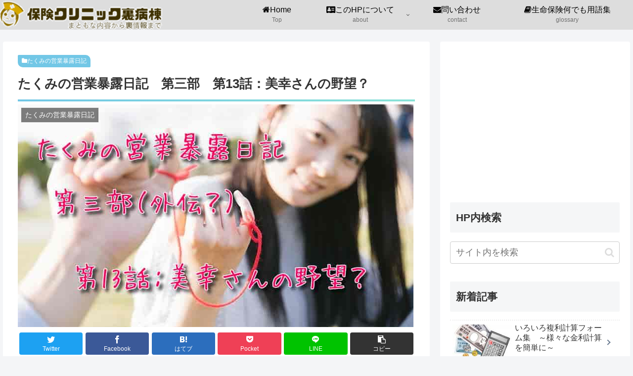

--- FILE ---
content_type: text/html; charset=utf-8
request_url: https://www.google.com/recaptcha/api2/aframe
body_size: 261
content:
<!DOCTYPE HTML><html><head><meta http-equiv="content-type" content="text/html; charset=UTF-8"></head><body><script nonce="jD13VQH39v6vYWOKk3Cppw">/** Anti-fraud and anti-abuse applications only. See google.com/recaptcha */ try{var clients={'sodar':'https://pagead2.googlesyndication.com/pagead/sodar?'};window.addEventListener("message",function(a){try{if(a.source===window.parent){var b=JSON.parse(a.data);var c=clients[b['id']];if(c){var d=document.createElement('img');d.src=c+b['params']+'&rc='+(localStorage.getItem("rc::a")?sessionStorage.getItem("rc::b"):"");window.document.body.appendChild(d);sessionStorage.setItem("rc::e",parseInt(sessionStorage.getItem("rc::e")||0)+1);localStorage.setItem("rc::h",'1769445187018');}}}catch(b){}});window.parent.postMessage("_grecaptcha_ready", "*");}catch(b){}</script></body></html>

--- FILE ---
content_type: application/javascript
request_url: https://fp119.jp/wp-content/themes/cocoon-master/plugins/baguettebox/dist/baguetteBox.min.js?ver=6.8.3&fver=20220624015056
body_size: 3391
content:
/*!
 * baguetteBox.js
 * @author  feimosi
 * @version 1.11.1
 * @url https://github.com/feimosi/baguetteBox.js
 */
!function(e,t){"use strict";"function"==typeof define&&define.amd?define(t):"object"==typeof exports?module.exports=t():e.baguetteBox=t()}(this,function(){"use strict";var r,l,u,c,d,f='<svg width="44" height="60"><polyline points="30 10 10 30 30 50" stroke="rgba(255,255,255,0.5)" stroke-width="4"stroke-linecap="butt" fill="none" stroke-linejoin="round"/></svg>',g='<svg width="44" height="60"><polyline points="14 10 34 30 14 50" stroke="rgba(255,255,255,0.5)" stroke-width="4"stroke-linecap="butt" fill="none" stroke-linejoin="round"/></svg>',p='<svg width="30" height="30"><g stroke="rgb(160,160,160)" stroke-width="4"><line x1="5" y1="5" x2="25" y2="25"/><line x1="5" y1="25" x2="25" y2="5"/></g></svg>',b={},v={captions:!0,buttons:"auto",fullScreen:!1,noScrollbars:!1,bodyClass:"baguetteBox-open",titleTag:!1,async:!1,preload:2,animation:"slideIn",afterShow:null,afterHide:null,onChange:null,overlayBackgroundColor:"rgba(0,0,0,.8)"},m={},h=[],o=0,n=!1,i={},a=!1,y=/.+\.(gif|jpe?g|png|webp)/i,w={},k=[],s=null,x=function(e){-1!==e.target.id.indexOf("baguette-img")&&j()},E=function(e){e.stopPropagation?e.stopPropagation():e.cancelBubble=!0,D()},C=function(e){e.stopPropagation?e.stopPropagation():e.cancelBubble=!0,X()},B=function(e){e.stopPropagation?e.stopPropagation():e.cancelBubble=!0,j()},T=function(e){i.count++,1<i.count&&(i.multitouch=!0),i.startX=e.changedTouches[0].pageX,i.startY=e.changedTouches[0].pageY},N=function(e){if(!a&&!i.multitouch){e.preventDefault?e.preventDefault():e.returnValue=!1;var t=e.touches[0]||e.changedTouches[0];40<t.pageX-i.startX?(a=!0,D()):t.pageX-i.startX<-40?(a=!0,X()):100<i.startY-t.pageY&&j()}},L=function(){i.count--,i.count<=0&&(i.multitouch=!1),a=!1},A=function(){L()},P=function(e){"block"===r.style.display&&r.contains&&!r.contains(e.target)&&(e.stopPropagation(),Y())};function S(e){if(w.hasOwnProperty(e)){var t=w[e].galleries;[].forEach.call(t,function(e){[].forEach.call(e,function(e){W(e.imageElement,"click",e.eventHandler)}),h===e&&(h=[])}),delete w[e]}}function F(e){switch(e.keyCode){case 37:D();break;case 39:X();break;case 27:j();break;case 36:!function t(e){e&&e.preventDefault();return M(0)}(e);break;case 35:!function n(e){e&&e.preventDefault();return M(h.length-1)}(e)}}function H(e,t){if(h!==e){for(h=e,function s(e){e=e||{};for(var t in v)b[t]=v[t],"undefined"!=typeof e[t]&&(b[t]=e[t]);l.style.transition=l.style.webkitTransition="fadeIn"===b.animation?"opacity .4s ease":"slideIn"===b.animation?"":"none","auto"===b.buttons&&("ontouchstart"in window||1===h.length)&&(b.buttons=!1);u.style.display=c.style.display=b.buttons?"":"none";try{r.style.backgroundColor=b.overlayBackgroundColor}catch(n){}}(t);l.firstChild;)l.removeChild(l.firstChild);for(var n,o=[],i=[],a=k.length=0;a<e.length;a++)(n=J("div")).className="full-image",n.id="baguette-img-"+a,k.push(n),o.push("baguetteBox-figure-"+a),i.push("baguetteBox-figcaption-"+a),l.appendChild(k[a]);r.setAttribute("aria-labelledby",o.join(" ")),r.setAttribute("aria-describedby",i.join(" "))}}function I(e){b.noScrollbars&&(document.documentElement.style.overflowY="hidden",document.body.style.overflowY="scroll"),"block"!==r.style.display&&(U(document,"keydown",F),i={count:0,startX:null,startY:null},q(o=e,function(){z(o),V(o)}),R(),r.style.display="block",b.fullScreen&&function t(){r.requestFullscreen?r.requestFullscreen():r.webkitRequestFullscreen?r.webkitRequestFullscreen():r.mozRequestFullScreen&&r.mozRequestFullScreen()}(),setTimeout(function(){r.className="visible",b.bodyClass&&document.body.classList&&document.body.classList.add(b.bodyClass),b.afterShow&&b.afterShow()},50),b.onChange&&b.onChange(o,k.length),s=document.activeElement,Y(),n=!0)}function Y(){b.buttons?u.focus():d.focus()}function j(){b.noScrollbars&&(document.documentElement.style.overflowY="auto",document.body.style.overflowY="auto"),"none"!==r.style.display&&(W(document,"keydown",F),r.className="",setTimeout(function(){r.style.display="none",document.fullscreen&&function e(){document.exitFullscreen?document.exitFullscreen():document.mozCancelFullScreen?document.mozCancelFullScreen():document.webkitExitFullscreen&&document.webkitExitFullscreen()}(),b.bodyClass&&document.body.classList&&document.body.classList.remove(b.bodyClass),b.afterHide&&b.afterHide(),s&&s.focus(),n=!1},500))}function q(t,n){var e=k[t],o=h[t];if(void 0!==e&&void 0!==o)if(e.getElementsByTagName("img")[0])n&&n();else{var i=o.imageElement,a=i.getElementsByTagName("img")[0],s="function"==typeof b.captions?b.captions.call(h,i):i.getAttribute("data-caption")||i.title,r=function d(e){var t=e.href;if(e.dataset){var n=[];for(var o in e.dataset)"at-"!==o.substring(0,3)||isNaN(o.substring(3))||(n[o.replace("at-","")]=e.dataset[o]);for(var i=Object.keys(n).sort(function(e,t){return parseInt(e,10)<parseInt(t,10)?-1:1}),a=window.innerWidth*window.devicePixelRatio,s=0;s<i.length-1&&i[s]<a;)s++;t=n[i[s]]||t}return t}(i),l=J("figure");if(l.id="baguetteBox-figure-"+t,l.innerHTML='<div class="baguetteBox-spinner"><div class="baguetteBox-double-bounce1"></div><div class="baguetteBox-double-bounce2"></div></div>',b.captions&&s){var u=J("figcaption");u.id="baguetteBox-figcaption-"+t,u.innerHTML=s,l.appendChild(u)}e.appendChild(l);var c=J("img");c.onload=function(){var e=document.querySelector("#baguette-img-"+t+" .baguetteBox-spinner");l.removeChild(e),!b.async&&n&&n()},c.setAttribute("src",r),c.alt=a&&a.alt||"",b.titleTag&&s&&(c.title=s),l.appendChild(c),b.async&&n&&n()}}function X(){return M(o+1)}function D(){return M(o-1)}function M(e,t){return!n&&0<=e&&e<t.length?(H(t,b),I(e),!0):e<0?(b.animation&&O("left"),!1):e>=k.length?(b.animation&&O("right"),!1):(q(o=e,function(){z(o),V(o)}),R(),b.onChange&&b.onChange(o,k.length),!0)}function O(e){l.className="bounce-from-"+e,setTimeout(function(){l.className=""},400)}function R(){var e=100*-o+"%";"fadeIn"===b.animation?(l.style.opacity=0,setTimeout(function(){m.transforms?l.style.transform=l.style.webkitTransform="translate3d("+e+",0,0)":l.style.left=e,l.style.opacity=1},400)):m.transforms?l.style.transform=l.style.webkitTransform="translate3d("+e+",0,0)":l.style.left=e}function z(e){e-o>=b.preload||q(e+1,function(){z(e+1)})}function V(e){o-e>=b.preload||q(e-1,function(){V(e-1)})}function U(e,t,n,o){e.addEventListener?e.addEventListener(t,n,o):e.attachEvent("on"+t,function(e){(e=e||window.event).target=e.target||e.srcElement,n(e)})}function W(e,t,n,o){e.removeEventListener?e.removeEventListener(t,n,o):e.detachEvent("on"+t,n)}function G(e){return document.getElementById(e)}function J(e){return document.createElement(e)}return[].forEach||(Array.prototype.forEach=function(e,t){for(var n=0;n<this.length;n++)e.call(t,this[n],n,this)}),[].filter||(Array.prototype.filter=function(e,t,n,o,i){for(n=this,o=[],i=0;i<n.length;i++)e.call(t,n[i],i,n)&&o.push(n[i]);return o}),{run:function K(e,t){return m.transforms=function n(){var e=J("div");return"undefined"!=typeof e.style.perspective||"undefined"!=typeof e.style.webkitPerspective}(),m.svg=function o(){var e=J("div");return e.innerHTML="<svg/>","http://www.w3.org/2000/svg"===(e.firstChild&&e.firstChild.namespaceURI)}(),m.passiveEvents=function i(){var e=!1;try{var t=Object.defineProperty({},"passive",{get:function(){e=!0}});window.addEventListener("test",null,t)}catch(n){}return e}(),function a(){if(r=G("baguetteBox-overlay"))return l=G("baguetteBox-slider"),u=G("previous-button"),c=G("next-button"),void(d=G("close-button"));(r=J("div")).setAttribute("role","dialog"),r.id="baguetteBox-overlay",document.getElementsByTagName("body")[0].appendChild(r),(l=J("div")).id="baguetteBox-slider",r.appendChild(l),(u=J("button")).setAttribute("type","button"),u.id="previous-button",u.setAttribute("aria-label","Previous"),u.innerHTML=m.svg?f:"&lt;",r.appendChild(u),(c=J("button")).setAttribute("type","button"),c.id="next-button",c.setAttribute("aria-label","Next"),c.innerHTML=m.svg?g:"&gt;",r.appendChild(c),(d=J("button")).setAttribute("type","button"),d.id="close-button",d.setAttribute("aria-label","Close"),d.innerHTML=m.svg?p:"&times;",r.appendChild(d),u.className=c.className=d.className="baguetteBox-button",function n(){var e=m.passiveEvents?{passive:!1}:null,t=m.passiveEvents?{passive:!0}:null;U(r,"click",x),U(u,"click",E),U(c,"click",C),U(d,"click",B),U(l,"contextmenu",A),U(r,"touchstart",T,t),U(r,"touchmove",N,e),U(r,"touchend",L),U(document,"focus",P,!0)}()}(),S(e),function s(e,a){var t=document.querySelectorAll(e),n={galleries:[],nodeList:t};return w[e]=n,[].forEach.call(t,function(e){a&&a.filter&&(y=a.filter);var t=[];if(t="A"===e.tagName?[e]:e.getElementsByTagName("a"),0!==(t=[].filter.call(t,function(e){if(-1===e.className.indexOf(a&&a.ignoreClass))return y.test(e.href)})).length){var i=[];[].forEach.call(t,function(e,t){var n=function(e){e.preventDefault?e.preventDefault():e.returnValue=!1,H(i,a),I(t)},o={eventHandler:n,imageElement:e};U(e,"click",n),i.push(o)}),n.galleries.push(i)}}),n.galleries}(e,t)},show:M,showNext:X,showPrevious:D,hide:j,destroy:function e(){!function n(){var e=m.passiveEvents?{passive:!1}:null,t=m.passiveEvents?{passive:!0}:null;W(r,"click",x),W(u,"click",E),W(c,"click",C),W(d,"click",B),W(l,"contextmenu",A),W(r,"touchstart",T,t),W(r,"touchmove",N,e),W(r,"touchend",L),W(document,"focus",P,!0)}(),function t(){for(var e in w)w.hasOwnProperty(e)&&S(e)}(),W(document,"keydown",F),document.getElementsByTagName("body")[0].removeChild(document.getElementById("baguetteBox-overlay")),w={},h=[],o=0}}});